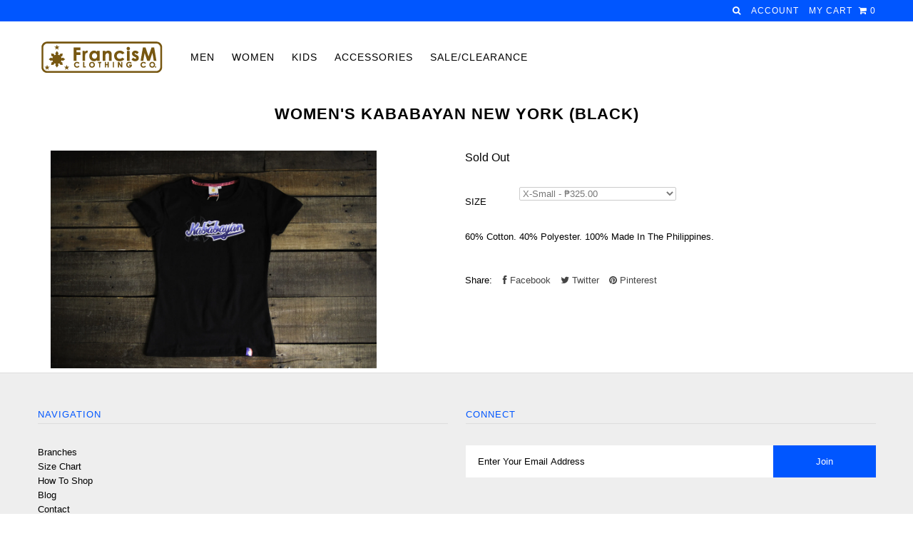

--- FILE ---
content_type: text/html; charset=utf-8
request_url: https://www.francismclothing.com/products/kababayan-new-york-black-women
body_size: 16590
content:
<!DOCTYPE html>
<!--[if lt IE 7 ]><html class="ie ie6" lang="en"> <![endif]-->
<!--[if IE 7 ]><html class="ie ie7" lang="en"> <![endif]-->
<!--[if IE 8 ]><html class="ie ie8" lang="en"> <![endif]-->
<!--[if (gte IE 9)|!(IE)]><!--><html lang="en"> <!--<![endif]-->
<head>


  <meta charset="utf-8" />

    
  
  <link href='//fonts.googleapis.com/css?family=Arvo:400,700' rel='stylesheet' type='text/css'>
    

  
  
  <link href='//fonts.googleapis.com/css?family=Glegoo' rel='stylesheet' type='text/css'>
  

  
  
  <link href='//fonts.googleapis.com/css?family=Lato:300,400,700' rel='stylesheet' type='text/css'>
    

  
  
  <link href='//fonts.googleapis.com/css?family=Lobster' rel='stylesheet' type='text/css'>
     

  
  
  <link href='//fonts.googleapis.com/css?family=Lobster+Two:400,700' rel='stylesheet' type='text/css'>
     

  
  
  <link href='//fonts.googleapis.com/css?family=Montserrat:400,700' rel='stylesheet' type='text/css'>
    

  
  
  <link href='//fonts.googleapis.com/css?family=Noticia+Text:400,700' rel='stylesheet' type='text/css'>
       

  
  
  <link href='//fonts.googleapis.com/css?family=Open+Sans:400,300,700' rel='stylesheet' type='text/css'>
    

  
  
  <link href='//fonts.googleapis.com/css?family=Open+Sans+Condensed:300,700' rel='stylesheet' type='text/css'>
  

  
  
  <link href='//fonts.googleapis.com/css?family=Oswald:400,300,700' rel='stylesheet' type='text/css'>
  

  
  
  <link href='//fonts.googleapis.com/css?family=PT+Sans:400,700' rel='stylesheet' type='text/css'>
      

  
  
  <link href='//fonts.googleapis.com/css?family=PT+Sans+Narrow:400,700' rel='stylesheet' type='text/css'>
   

  
  
  <link href='//fonts.googleapis.com/css?family=Questrial' rel='stylesheet' type='text/css'>
     

  
  
  <link href='//fonts.googleapis.com/css?family=Raleway:400,300,700' rel='stylesheet' type='text/css'>
      

  
  
  <link href='http://fonts.googleapis.com/css?family=Roboto:400,500,300' rel='stylesheet' type='text/css'>
   

  
  
  <link href='http://fonts.googleapis.com/css?family=Josefin+Sans:400,600,700,300' rel='stylesheet' type='text/css'>
   

  
  
  <link href='http://fonts.googleapis.com/css?family=Source+Sans+Pro:400,600,300,700' rel='stylesheet' type='text/css'>
   
  

<meta property="og:type" content="product">
<meta property="og:title" content="Women&#39;s Kababayan New York (Black)">
<meta property="og:url" content="https://www.francismclothing.com/products/kababayan-new-york-black-women">
<meta property="og:description" content="60% Cotton. 40% Polyester. 100% Made In The Philippines.">

<meta property="og:image" content="http://www.francismclothing.com/cdn/shop/products/Kaba_New_York-Blk-Women_grande.jpg?v=1467096513">
<meta property="og:image:secure_url" content="https://www.francismclothing.com/cdn/shop/products/Kaba_New_York-Blk-Women_grande.jpg?v=1467096513">

<meta property="og:price:amount" content="325.00">
<meta property="og:price:currency" content="PHP">

<meta property="og:site_name" content="FrancisM Clothing Company">



<meta name="twitter:card" content="summary">


<meta name="twitter:site" content="@FMCC_">


<meta name="twitter:title" content="Women&#39;s Kababayan New York (Black)">
<meta name="twitter:description" content="60% Cotton. 40% Polyester. 100% Made In The Philippines.">
<meta name="twitter:image" content="https://www.francismclothing.com/cdn/shop/products/Kaba_New_York-Blk-Women_large.jpg?v=1467096513">
<meta name="twitter:image:width" content="480">
<meta name="twitter:image:height" content="480">


  <!-- Basic Page Needs
================================================== -->

  <title>
    Women&#39;s Kababayan New York (Black) &ndash; FrancisM Clothing Company
  </title>
  
  <meta name="description" content="60% Cotton. 40% Polyester. 100% Made In The Philippines." />
  
  <link rel="canonical" href="https://www.francismclothing.com/products/kababayan-new-york-black-women" />


  <!-- CSS
================================================== -->

  <link href="//www.francismclothing.com/cdn/shop/t/7/assets/stylesheet.css?v=148745612740268196681734507189" rel="stylesheet" type="text/css" media="all" />
  <link href="//www.francismclothing.com/cdn/shop/t/7/assets/custom.css?v=111603181540343972631475215758" rel="stylesheet" type="text/css" media="all" />
  <link href="//www.francismclothing.com/cdn/shop/t/7/assets/jquery.fs.selecter.css?v=45974897476158651341475215758" rel="stylesheet" type="text/css" media="all" />
  <link href="//www.francismclothing.com/cdn/shop/t/7/assets/font-awesome.css?v=56740405129602268521475215748" rel="stylesheet" type="text/css" media="all" />
  <link href="//www.francismclothing.com/cdn/shop/t/7/assets/queries.css?v=37663645954303274361477398698" rel="stylesheet" type="text/css" media="all" />
  <link href="//www.francismclothing.com/cdn/shop/t/7/assets/jquery.fancybox.css?v=17282548205603854811761099791" rel="stylesheet" type="text/css" media="all" />

  <!--[if IE 8 ]><link href="//www.francismclothing.com/cdn/shop/t/7/assets/ie8.css?v=83283943113059592831475215758" rel="stylesheet" type="text/css" media="all" /><![endif]-->

  <!--[if IE 7]>
<link href="//www.francismclothing.com/cdn/shop/t/7/assets/font-awesome-ie7.css?v=111952797986497000111475215747" rel="stylesheet" type="text/css" media="all" />
<![endif]-->

  <!-- JS
================================================== -->

  <script src="//ajax.googleapis.com/ajax/libs/jquery/1.10.2/jquery.min.js"></script>
  <script src="//www.francismclothing.com/cdn/shop/t/7/assets/theme.js?v=115616605655515942871475215759" type="text/javascript"></script> 
  <script src="//www.francismclothing.com/cdn/shopifycloud/storefront/assets/themes_support/option_selection-b017cd28.js" type="text/javascript"></script>  
  <script src="//www.francismclothing.com/cdn/shop/t/7/assets/jquery.fs.selecter.min.js?v=120738907725164342901475215751" type="text/javascript"></script>  

  

  
  <script src="//www.francismclothing.com/cdn/shop/t/7/assets/jquery.bxslider.min.js?v=80356390565452539891475215750" type="text/javascript"></script>
  

  <script src="//www.francismclothing.com/cdn/shop/t/7/assets/instafeed.js?v=120740920758463620701475215750" type="text/javascript"></script>


  <!--[if lt IE 9]>
<script src="//html5shim.googlecode.com/svn/trunk/html5.js"></script>
<![endif]-->

  <meta name="viewport" content="width=device-width, initial-scale=1">

  <!-- Favicons
================================================== -->

  <link rel="shortcut icon" href="//www.francismclothing.com/cdn/shop/t/7/assets/favicon.png?v=42291191269340692971475216872">

  

  <script>window.performance && window.performance.mark && window.performance.mark('shopify.content_for_header.start');</script><meta id="shopify-digital-wallet" name="shopify-digital-wallet" content="/948572/digital_wallets/dialog">
<meta name="shopify-checkout-api-token" content="9971744ed00a6d243a40997f8d2b0da1">
<meta id="in-context-paypal-metadata" data-shop-id="948572" data-venmo-supported="false" data-environment="production" data-locale="en_US" data-paypal-v4="true" data-currency="PHP">
<link rel="alternate" type="application/json+oembed" href="https://www.francismclothing.com/products/kababayan-new-york-black-women.oembed">
<script async="async" src="/checkouts/internal/preloads.js?locale=en-PH"></script>
<script id="shopify-features" type="application/json">{"accessToken":"9971744ed00a6d243a40997f8d2b0da1","betas":["rich-media-storefront-analytics"],"domain":"www.francismclothing.com","predictiveSearch":true,"shopId":948572,"locale":"en"}</script>
<script>var Shopify = Shopify || {};
Shopify.shop = "fmcc.myshopify.com";
Shopify.locale = "en";
Shopify.currency = {"active":"PHP","rate":"1.0"};
Shopify.country = "PH";
Shopify.theme = {"name":"Icon","id":159161160,"schema_name":null,"schema_version":null,"theme_store_id":null,"role":"main"};
Shopify.theme.handle = "null";
Shopify.theme.style = {"id":null,"handle":null};
Shopify.cdnHost = "www.francismclothing.com/cdn";
Shopify.routes = Shopify.routes || {};
Shopify.routes.root = "/";</script>
<script type="module">!function(o){(o.Shopify=o.Shopify||{}).modules=!0}(window);</script>
<script>!function(o){function n(){var o=[];function n(){o.push(Array.prototype.slice.apply(arguments))}return n.q=o,n}var t=o.Shopify=o.Shopify||{};t.loadFeatures=n(),t.autoloadFeatures=n()}(window);</script>
<script id="shop-js-analytics" type="application/json">{"pageType":"product"}</script>
<script defer="defer" async type="module" src="//www.francismclothing.com/cdn/shopifycloud/shop-js/modules/v2/client.init-shop-cart-sync_BT-GjEfc.en.esm.js"></script>
<script defer="defer" async type="module" src="//www.francismclothing.com/cdn/shopifycloud/shop-js/modules/v2/chunk.common_D58fp_Oc.esm.js"></script>
<script defer="defer" async type="module" src="//www.francismclothing.com/cdn/shopifycloud/shop-js/modules/v2/chunk.modal_xMitdFEc.esm.js"></script>
<script type="module">
  await import("//www.francismclothing.com/cdn/shopifycloud/shop-js/modules/v2/client.init-shop-cart-sync_BT-GjEfc.en.esm.js");
await import("//www.francismclothing.com/cdn/shopifycloud/shop-js/modules/v2/chunk.common_D58fp_Oc.esm.js");
await import("//www.francismclothing.com/cdn/shopifycloud/shop-js/modules/v2/chunk.modal_xMitdFEc.esm.js");

  window.Shopify.SignInWithShop?.initShopCartSync?.({"fedCMEnabled":true,"windoidEnabled":true});

</script>
<script>(function() {
  var isLoaded = false;
  function asyncLoad() {
    if (isLoaded) return;
    isLoaded = true;
    var urls = ["https:\/\/chimpstatic.com\/mcjs-connected\/js\/users\/2d942f6fcbe81e1de1570828a\/f99419480cb311e3341e6d96e.js?shop=fmcc.myshopify.com"];
    for (var i = 0; i < urls.length; i++) {
      var s = document.createElement('script');
      s.type = 'text/javascript';
      s.async = true;
      s.src = urls[i];
      var x = document.getElementsByTagName('script')[0];
      x.parentNode.insertBefore(s, x);
    }
  };
  if(window.attachEvent) {
    window.attachEvent('onload', asyncLoad);
  } else {
    window.addEventListener('load', asyncLoad, false);
  }
})();</script>
<script id="__st">var __st={"a":948572,"offset":28800,"reqid":"fb759df9-ef39-4039-bd82-e29efd699273-1769521302","pageurl":"www.francismclothing.com\/products\/kababayan-new-york-black-women","u":"d03848061b4a","p":"product","rtyp":"product","rid":6176090756};</script>
<script>window.ShopifyPaypalV4VisibilityTracking = true;</script>
<script id="captcha-bootstrap">!function(){'use strict';const t='contact',e='account',n='new_comment',o=[[t,t],['blogs',n],['comments',n],[t,'customer']],c=[[e,'customer_login'],[e,'guest_login'],[e,'recover_customer_password'],[e,'create_customer']],r=t=>t.map((([t,e])=>`form[action*='/${t}']:not([data-nocaptcha='true']) input[name='form_type'][value='${e}']`)).join(','),a=t=>()=>t?[...document.querySelectorAll(t)].map((t=>t.form)):[];function s(){const t=[...o],e=r(t);return a(e)}const i='password',u='form_key',d=['recaptcha-v3-token','g-recaptcha-response','h-captcha-response',i],f=()=>{try{return window.sessionStorage}catch{return}},m='__shopify_v',_=t=>t.elements[u];function p(t,e,n=!1){try{const o=window.sessionStorage,c=JSON.parse(o.getItem(e)),{data:r}=function(t){const{data:e,action:n}=t;return t[m]||n?{data:e,action:n}:{data:t,action:n}}(c);for(const[e,n]of Object.entries(r))t.elements[e]&&(t.elements[e].value=n);n&&o.removeItem(e)}catch(o){console.error('form repopulation failed',{error:o})}}const l='form_type',E='cptcha';function T(t){t.dataset[E]=!0}const w=window,h=w.document,L='Shopify',v='ce_forms',y='captcha';let A=!1;((t,e)=>{const n=(g='f06e6c50-85a8-45c8-87d0-21a2b65856fe',I='https://cdn.shopify.com/shopifycloud/storefront-forms-hcaptcha/ce_storefront_forms_captcha_hcaptcha.v1.5.2.iife.js',D={infoText:'Protected by hCaptcha',privacyText:'Privacy',termsText:'Terms'},(t,e,n)=>{const o=w[L][v],c=o.bindForm;if(c)return c(t,g,e,D).then(n);var r;o.q.push([[t,g,e,D],n]),r=I,A||(h.body.append(Object.assign(h.createElement('script'),{id:'captcha-provider',async:!0,src:r})),A=!0)});var g,I,D;w[L]=w[L]||{},w[L][v]=w[L][v]||{},w[L][v].q=[],w[L][y]=w[L][y]||{},w[L][y].protect=function(t,e){n(t,void 0,e),T(t)},Object.freeze(w[L][y]),function(t,e,n,w,h,L){const[v,y,A,g]=function(t,e,n){const i=e?o:[],u=t?c:[],d=[...i,...u],f=r(d),m=r(i),_=r(d.filter((([t,e])=>n.includes(e))));return[a(f),a(m),a(_),s()]}(w,h,L),I=t=>{const e=t.target;return e instanceof HTMLFormElement?e:e&&e.form},D=t=>v().includes(t);t.addEventListener('submit',(t=>{const e=I(t);if(!e)return;const n=D(e)&&!e.dataset.hcaptchaBound&&!e.dataset.recaptchaBound,o=_(e),c=g().includes(e)&&(!o||!o.value);(n||c)&&t.preventDefault(),c&&!n&&(function(t){try{if(!f())return;!function(t){const e=f();if(!e)return;const n=_(t);if(!n)return;const o=n.value;o&&e.removeItem(o)}(t);const e=Array.from(Array(32),(()=>Math.random().toString(36)[2])).join('');!function(t,e){_(t)||t.append(Object.assign(document.createElement('input'),{type:'hidden',name:u})),t.elements[u].value=e}(t,e),function(t,e){const n=f();if(!n)return;const o=[...t.querySelectorAll(`input[type='${i}']`)].map((({name:t})=>t)),c=[...d,...o],r={};for(const[a,s]of new FormData(t).entries())c.includes(a)||(r[a]=s);n.setItem(e,JSON.stringify({[m]:1,action:t.action,data:r}))}(t,e)}catch(e){console.error('failed to persist form',e)}}(e),e.submit())}));const S=(t,e)=>{t&&!t.dataset[E]&&(n(t,e.some((e=>e===t))),T(t))};for(const o of['focusin','change'])t.addEventListener(o,(t=>{const e=I(t);D(e)&&S(e,y())}));const B=e.get('form_key'),M=e.get(l),P=B&&M;t.addEventListener('DOMContentLoaded',(()=>{const t=y();if(P)for(const e of t)e.elements[l].value===M&&p(e,B);[...new Set([...A(),...v().filter((t=>'true'===t.dataset.shopifyCaptcha))])].forEach((e=>S(e,t)))}))}(h,new URLSearchParams(w.location.search),n,t,e,['guest_login'])})(!0,!0)}();</script>
<script integrity="sha256-4kQ18oKyAcykRKYeNunJcIwy7WH5gtpwJnB7kiuLZ1E=" data-source-attribution="shopify.loadfeatures" defer="defer" src="//www.francismclothing.com/cdn/shopifycloud/storefront/assets/storefront/load_feature-a0a9edcb.js" crossorigin="anonymous"></script>
<script data-source-attribution="shopify.dynamic_checkout.dynamic.init">var Shopify=Shopify||{};Shopify.PaymentButton=Shopify.PaymentButton||{isStorefrontPortableWallets:!0,init:function(){window.Shopify.PaymentButton.init=function(){};var t=document.createElement("script");t.src="https://www.francismclothing.com/cdn/shopifycloud/portable-wallets/latest/portable-wallets.en.js",t.type="module",document.head.appendChild(t)}};
</script>
<script data-source-attribution="shopify.dynamic_checkout.buyer_consent">
  function portableWalletsHideBuyerConsent(e){var t=document.getElementById("shopify-buyer-consent"),n=document.getElementById("shopify-subscription-policy-button");t&&n&&(t.classList.add("hidden"),t.setAttribute("aria-hidden","true"),n.removeEventListener("click",e))}function portableWalletsShowBuyerConsent(e){var t=document.getElementById("shopify-buyer-consent"),n=document.getElementById("shopify-subscription-policy-button");t&&n&&(t.classList.remove("hidden"),t.removeAttribute("aria-hidden"),n.addEventListener("click",e))}window.Shopify?.PaymentButton&&(window.Shopify.PaymentButton.hideBuyerConsent=portableWalletsHideBuyerConsent,window.Shopify.PaymentButton.showBuyerConsent=portableWalletsShowBuyerConsent);
</script>
<script data-source-attribution="shopify.dynamic_checkout.cart.bootstrap">document.addEventListener("DOMContentLoaded",(function(){function t(){return document.querySelector("shopify-accelerated-checkout-cart, shopify-accelerated-checkout")}if(t())Shopify.PaymentButton.init();else{new MutationObserver((function(e,n){t()&&(Shopify.PaymentButton.init(),n.disconnect())})).observe(document.body,{childList:!0,subtree:!0})}}));
</script>
<link id="shopify-accelerated-checkout-styles" rel="stylesheet" media="screen" href="https://www.francismclothing.com/cdn/shopifycloud/portable-wallets/latest/accelerated-checkout-backwards-compat.css" crossorigin="anonymous">
<style id="shopify-accelerated-checkout-cart">
        #shopify-buyer-consent {
  margin-top: 1em;
  display: inline-block;
  width: 100%;
}

#shopify-buyer-consent.hidden {
  display: none;
}

#shopify-subscription-policy-button {
  background: none;
  border: none;
  padding: 0;
  text-decoration: underline;
  font-size: inherit;
  cursor: pointer;
}

#shopify-subscription-policy-button::before {
  box-shadow: none;
}

      </style>

<script>window.performance && window.performance.mark && window.performance.mark('shopify.content_for_header.end');</script>



  <link rel="next" href="/next"/>
  <link rel="prev" href="/prev"/>



  <script type="text/javascript">

    $(window).load(function() {  
      $('.ci').matchHeight();

    });
  </script>  

    <!-- MediaElement
================================================== -->
  
  <script src="build/jquery.js"></script>
<script src="build/mediaelement-and-player.min.js"></script>
<link rel="stylesheet" href="build/mediaelementplayer.css" />
  
  <script src="build/custom.js">
    
  $(document).ready(function(){$('video,audio').mediaelementplayer();
                              
   });
  </script>
 
<script>
$(function(){
    $('audio,video').mediaelementplayer({
        loop: true,
        shuffle: true,
        playlist: true,
        audioHeight: 30,
        playlistposition: 'bottom',
        features: ['playlistfeature', 'prevtrack', 'playpause', 'nexttrack', 'loop', 'shuffle', 'playlist', 'current', 'progress', 'duration', 'volume'],
    });
});
</script>
  
<link href="https://monorail-edge.shopifysvc.com" rel="dns-prefetch">
<script>(function(){if ("sendBeacon" in navigator && "performance" in window) {try {var session_token_from_headers = performance.getEntriesByType('navigation')[0].serverTiming.find(x => x.name == '_s').description;} catch {var session_token_from_headers = undefined;}var session_cookie_matches = document.cookie.match(/_shopify_s=([^;]*)/);var session_token_from_cookie = session_cookie_matches && session_cookie_matches.length === 2 ? session_cookie_matches[1] : "";var session_token = session_token_from_headers || session_token_from_cookie || "";function handle_abandonment_event(e) {var entries = performance.getEntries().filter(function(entry) {return /monorail-edge.shopifysvc.com/.test(entry.name);});if (!window.abandonment_tracked && entries.length === 0) {window.abandonment_tracked = true;var currentMs = Date.now();var navigation_start = performance.timing.navigationStart;var payload = {shop_id: 948572,url: window.location.href,navigation_start,duration: currentMs - navigation_start,session_token,page_type: "product"};window.navigator.sendBeacon("https://monorail-edge.shopifysvc.com/v1/produce", JSON.stringify({schema_id: "online_store_buyer_site_abandonment/1.1",payload: payload,metadata: {event_created_at_ms: currentMs,event_sent_at_ms: currentMs}}));}}window.addEventListener('pagehide', handle_abandonment_event);}}());</script>
<script id="web-pixels-manager-setup">(function e(e,d,r,n,o){if(void 0===o&&(o={}),!Boolean(null===(a=null===(i=window.Shopify)||void 0===i?void 0:i.analytics)||void 0===a?void 0:a.replayQueue)){var i,a;window.Shopify=window.Shopify||{};var t=window.Shopify;t.analytics=t.analytics||{};var s=t.analytics;s.replayQueue=[],s.publish=function(e,d,r){return s.replayQueue.push([e,d,r]),!0};try{self.performance.mark("wpm:start")}catch(e){}var l=function(){var e={modern:/Edge?\/(1{2}[4-9]|1[2-9]\d|[2-9]\d{2}|\d{4,})\.\d+(\.\d+|)|Firefox\/(1{2}[4-9]|1[2-9]\d|[2-9]\d{2}|\d{4,})\.\d+(\.\d+|)|Chrom(ium|e)\/(9{2}|\d{3,})\.\d+(\.\d+|)|(Maci|X1{2}).+ Version\/(15\.\d+|(1[6-9]|[2-9]\d|\d{3,})\.\d+)([,.]\d+|)( \(\w+\)|)( Mobile\/\w+|) Safari\/|Chrome.+OPR\/(9{2}|\d{3,})\.\d+\.\d+|(CPU[ +]OS|iPhone[ +]OS|CPU[ +]iPhone|CPU IPhone OS|CPU iPad OS)[ +]+(15[._]\d+|(1[6-9]|[2-9]\d|\d{3,})[._]\d+)([._]\d+|)|Android:?[ /-](13[3-9]|1[4-9]\d|[2-9]\d{2}|\d{4,})(\.\d+|)(\.\d+|)|Android.+Firefox\/(13[5-9]|1[4-9]\d|[2-9]\d{2}|\d{4,})\.\d+(\.\d+|)|Android.+Chrom(ium|e)\/(13[3-9]|1[4-9]\d|[2-9]\d{2}|\d{4,})\.\d+(\.\d+|)|SamsungBrowser\/([2-9]\d|\d{3,})\.\d+/,legacy:/Edge?\/(1[6-9]|[2-9]\d|\d{3,})\.\d+(\.\d+|)|Firefox\/(5[4-9]|[6-9]\d|\d{3,})\.\d+(\.\d+|)|Chrom(ium|e)\/(5[1-9]|[6-9]\d|\d{3,})\.\d+(\.\d+|)([\d.]+$|.*Safari\/(?![\d.]+ Edge\/[\d.]+$))|(Maci|X1{2}).+ Version\/(10\.\d+|(1[1-9]|[2-9]\d|\d{3,})\.\d+)([,.]\d+|)( \(\w+\)|)( Mobile\/\w+|) Safari\/|Chrome.+OPR\/(3[89]|[4-9]\d|\d{3,})\.\d+\.\d+|(CPU[ +]OS|iPhone[ +]OS|CPU[ +]iPhone|CPU IPhone OS|CPU iPad OS)[ +]+(10[._]\d+|(1[1-9]|[2-9]\d|\d{3,})[._]\d+)([._]\d+|)|Android:?[ /-](13[3-9]|1[4-9]\d|[2-9]\d{2}|\d{4,})(\.\d+|)(\.\d+|)|Mobile Safari.+OPR\/([89]\d|\d{3,})\.\d+\.\d+|Android.+Firefox\/(13[5-9]|1[4-9]\d|[2-9]\d{2}|\d{4,})\.\d+(\.\d+|)|Android.+Chrom(ium|e)\/(13[3-9]|1[4-9]\d|[2-9]\d{2}|\d{4,})\.\d+(\.\d+|)|Android.+(UC? ?Browser|UCWEB|U3)[ /]?(15\.([5-9]|\d{2,})|(1[6-9]|[2-9]\d|\d{3,})\.\d+)\.\d+|SamsungBrowser\/(5\.\d+|([6-9]|\d{2,})\.\d+)|Android.+MQ{2}Browser\/(14(\.(9|\d{2,})|)|(1[5-9]|[2-9]\d|\d{3,})(\.\d+|))(\.\d+|)|K[Aa][Ii]OS\/(3\.\d+|([4-9]|\d{2,})\.\d+)(\.\d+|)/},d=e.modern,r=e.legacy,n=navigator.userAgent;return n.match(d)?"modern":n.match(r)?"legacy":"unknown"}(),u="modern"===l?"modern":"legacy",c=(null!=n?n:{modern:"",legacy:""})[u],f=function(e){return[e.baseUrl,"/wpm","/b",e.hashVersion,"modern"===e.buildTarget?"m":"l",".js"].join("")}({baseUrl:d,hashVersion:r,buildTarget:u}),m=function(e){var d=e.version,r=e.bundleTarget,n=e.surface,o=e.pageUrl,i=e.monorailEndpoint;return{emit:function(e){var a=e.status,t=e.errorMsg,s=(new Date).getTime(),l=JSON.stringify({metadata:{event_sent_at_ms:s},events:[{schema_id:"web_pixels_manager_load/3.1",payload:{version:d,bundle_target:r,page_url:o,status:a,surface:n,error_msg:t},metadata:{event_created_at_ms:s}}]});if(!i)return console&&console.warn&&console.warn("[Web Pixels Manager] No Monorail endpoint provided, skipping logging."),!1;try{return self.navigator.sendBeacon.bind(self.navigator)(i,l)}catch(e){}var u=new XMLHttpRequest;try{return u.open("POST",i,!0),u.setRequestHeader("Content-Type","text/plain"),u.send(l),!0}catch(e){return console&&console.warn&&console.warn("[Web Pixels Manager] Got an unhandled error while logging to Monorail."),!1}}}}({version:r,bundleTarget:l,surface:e.surface,pageUrl:self.location.href,monorailEndpoint:e.monorailEndpoint});try{o.browserTarget=l,function(e){var d=e.src,r=e.async,n=void 0===r||r,o=e.onload,i=e.onerror,a=e.sri,t=e.scriptDataAttributes,s=void 0===t?{}:t,l=document.createElement("script"),u=document.querySelector("head"),c=document.querySelector("body");if(l.async=n,l.src=d,a&&(l.integrity=a,l.crossOrigin="anonymous"),s)for(var f in s)if(Object.prototype.hasOwnProperty.call(s,f))try{l.dataset[f]=s[f]}catch(e){}if(o&&l.addEventListener("load",o),i&&l.addEventListener("error",i),u)u.appendChild(l);else{if(!c)throw new Error("Did not find a head or body element to append the script");c.appendChild(l)}}({src:f,async:!0,onload:function(){if(!function(){var e,d;return Boolean(null===(d=null===(e=window.Shopify)||void 0===e?void 0:e.analytics)||void 0===d?void 0:d.initialized)}()){var d=window.webPixelsManager.init(e)||void 0;if(d){var r=window.Shopify.analytics;r.replayQueue.forEach((function(e){var r=e[0],n=e[1],o=e[2];d.publishCustomEvent(r,n,o)})),r.replayQueue=[],r.publish=d.publishCustomEvent,r.visitor=d.visitor,r.initialized=!0}}},onerror:function(){return m.emit({status:"failed",errorMsg:"".concat(f," has failed to load")})},sri:function(e){var d=/^sha384-[A-Za-z0-9+/=]+$/;return"string"==typeof e&&d.test(e)}(c)?c:"",scriptDataAttributes:o}),m.emit({status:"loading"})}catch(e){m.emit({status:"failed",errorMsg:(null==e?void 0:e.message)||"Unknown error"})}}})({shopId: 948572,storefrontBaseUrl: "https://www.francismclothing.com",extensionsBaseUrl: "https://extensions.shopifycdn.com/cdn/shopifycloud/web-pixels-manager",monorailEndpoint: "https://monorail-edge.shopifysvc.com/unstable/produce_batch",surface: "storefront-renderer",enabledBetaFlags: ["2dca8a86"],webPixelsConfigList: [{"id":"shopify-app-pixel","configuration":"{}","eventPayloadVersion":"v1","runtimeContext":"STRICT","scriptVersion":"0450","apiClientId":"shopify-pixel","type":"APP","privacyPurposes":["ANALYTICS","MARKETING"]},{"id":"shopify-custom-pixel","eventPayloadVersion":"v1","runtimeContext":"LAX","scriptVersion":"0450","apiClientId":"shopify-pixel","type":"CUSTOM","privacyPurposes":["ANALYTICS","MARKETING"]}],isMerchantRequest: false,initData: {"shop":{"name":"FrancisM Clothing Company","paymentSettings":{"currencyCode":"PHP"},"myshopifyDomain":"fmcc.myshopify.com","countryCode":"PH","storefrontUrl":"https:\/\/www.francismclothing.com"},"customer":null,"cart":null,"checkout":null,"productVariants":[{"price":{"amount":325.0,"currencyCode":"PHP"},"product":{"title":"Women's Kababayan New York (Black)","vendor":"FMCC","id":"6176090756","untranslatedTitle":"Women's Kababayan New York (Black)","url":"\/products\/kababayan-new-york-black-women","type":"T-Shirt"},"id":"21065904964","image":{"src":"\/\/www.francismclothing.com\/cdn\/shop\/products\/Kaba_New_York-Blk-Women.jpg?v=1467096513"},"sku":"","title":"X-Small","untranslatedTitle":"X-Small"},{"price":{"amount":325.0,"currencyCode":"PHP"},"product":{"title":"Women's Kababayan New York (Black)","vendor":"FMCC","id":"6176090756","untranslatedTitle":"Women's Kababayan New York (Black)","url":"\/products\/kababayan-new-york-black-women","type":"T-Shirt"},"id":"21065905028","image":{"src":"\/\/www.francismclothing.com\/cdn\/shop\/products\/Kaba_New_York-Blk-Women.jpg?v=1467096513"},"sku":"","title":"Small","untranslatedTitle":"Small"},{"price":{"amount":325.0,"currencyCode":"PHP"},"product":{"title":"Women's Kababayan New York (Black)","vendor":"FMCC","id":"6176090756","untranslatedTitle":"Women's Kababayan New York (Black)","url":"\/products\/kababayan-new-york-black-women","type":"T-Shirt"},"id":"21065905092","image":{"src":"\/\/www.francismclothing.com\/cdn\/shop\/products\/Kaba_New_York-Blk-Women.jpg?v=1467096513"},"sku":"","title":"Medium","untranslatedTitle":"Medium"},{"price":{"amount":325.0,"currencyCode":"PHP"},"product":{"title":"Women's Kababayan New York (Black)","vendor":"FMCC","id":"6176090756","untranslatedTitle":"Women's Kababayan New York (Black)","url":"\/products\/kababayan-new-york-black-women","type":"T-Shirt"},"id":"21065905156","image":{"src":"\/\/www.francismclothing.com\/cdn\/shop\/products\/Kaba_New_York-Blk-Women.jpg?v=1467096513"},"sku":"","title":"Large","untranslatedTitle":"Large"},{"price":{"amount":325.0,"currencyCode":"PHP"},"product":{"title":"Women's Kababayan New York (Black)","vendor":"FMCC","id":"6176090756","untranslatedTitle":"Women's Kababayan New York (Black)","url":"\/products\/kababayan-new-york-black-women","type":"T-Shirt"},"id":"21065905220","image":{"src":"\/\/www.francismclothing.com\/cdn\/shop\/products\/Kaba_New_York-Blk-Women.jpg?v=1467096513"},"sku":"","title":"X-Large","untranslatedTitle":"X-Large"},{"price":{"amount":325.0,"currencyCode":"PHP"},"product":{"title":"Women's Kababayan New York (Black)","vendor":"FMCC","id":"6176090756","untranslatedTitle":"Women's Kababayan New York (Black)","url":"\/products\/kababayan-new-york-black-women","type":"T-Shirt"},"id":"21065905284","image":{"src":"\/\/www.francismclothing.com\/cdn\/shop\/products\/Kaba_New_York-Blk-Women.jpg?v=1467096513"},"sku":"","title":"2X-Large","untranslatedTitle":"2X-Large"},{"price":{"amount":325.0,"currencyCode":"PHP"},"product":{"title":"Women's Kababayan New York (Black)","vendor":"FMCC","id":"6176090756","untranslatedTitle":"Women's Kababayan New York (Black)","url":"\/products\/kababayan-new-york-black-women","type":"T-Shirt"},"id":"21065905348","image":{"src":"\/\/www.francismclothing.com\/cdn\/shop\/products\/Kaba_New_York-Blk-Women.jpg?v=1467096513"},"sku":"","title":"3X-Large","untranslatedTitle":"3X-Large"}],"purchasingCompany":null},},"https://www.francismclothing.com/cdn","fcfee988w5aeb613cpc8e4bc33m6693e112",{"modern":"","legacy":""},{"shopId":"948572","storefrontBaseUrl":"https:\/\/www.francismclothing.com","extensionBaseUrl":"https:\/\/extensions.shopifycdn.com\/cdn\/shopifycloud\/web-pixels-manager","surface":"storefront-renderer","enabledBetaFlags":"[\"2dca8a86\"]","isMerchantRequest":"false","hashVersion":"fcfee988w5aeb613cpc8e4bc33m6693e112","publish":"custom","events":"[[\"page_viewed\",{}],[\"product_viewed\",{\"productVariant\":{\"price\":{\"amount\":325.0,\"currencyCode\":\"PHP\"},\"product\":{\"title\":\"Women's Kababayan New York (Black)\",\"vendor\":\"FMCC\",\"id\":\"6176090756\",\"untranslatedTitle\":\"Women's Kababayan New York (Black)\",\"url\":\"\/products\/kababayan-new-york-black-women\",\"type\":\"T-Shirt\"},\"id\":\"21065904964\",\"image\":{\"src\":\"\/\/www.francismclothing.com\/cdn\/shop\/products\/Kaba_New_York-Blk-Women.jpg?v=1467096513\"},\"sku\":\"\",\"title\":\"X-Small\",\"untranslatedTitle\":\"X-Small\"}}]]"});</script><script>
  window.ShopifyAnalytics = window.ShopifyAnalytics || {};
  window.ShopifyAnalytics.meta = window.ShopifyAnalytics.meta || {};
  window.ShopifyAnalytics.meta.currency = 'PHP';
  var meta = {"product":{"id":6176090756,"gid":"gid:\/\/shopify\/Product\/6176090756","vendor":"FMCC","type":"T-Shirt","handle":"kababayan-new-york-black-women","variants":[{"id":21065904964,"price":32500,"name":"Women's Kababayan New York (Black) - X-Small","public_title":"X-Small","sku":""},{"id":21065905028,"price":32500,"name":"Women's Kababayan New York (Black) - Small","public_title":"Small","sku":""},{"id":21065905092,"price":32500,"name":"Women's Kababayan New York (Black) - Medium","public_title":"Medium","sku":""},{"id":21065905156,"price":32500,"name":"Women's Kababayan New York (Black) - Large","public_title":"Large","sku":""},{"id":21065905220,"price":32500,"name":"Women's Kababayan New York (Black) - X-Large","public_title":"X-Large","sku":""},{"id":21065905284,"price":32500,"name":"Women's Kababayan New York (Black) - 2X-Large","public_title":"2X-Large","sku":""},{"id":21065905348,"price":32500,"name":"Women's Kababayan New York (Black) - 3X-Large","public_title":"3X-Large","sku":""}],"remote":false},"page":{"pageType":"product","resourceType":"product","resourceId":6176090756,"requestId":"fb759df9-ef39-4039-bd82-e29efd699273-1769521302"}};
  for (var attr in meta) {
    window.ShopifyAnalytics.meta[attr] = meta[attr];
  }
</script>
<script class="analytics">
  (function () {
    var customDocumentWrite = function(content) {
      var jquery = null;

      if (window.jQuery) {
        jquery = window.jQuery;
      } else if (window.Checkout && window.Checkout.$) {
        jquery = window.Checkout.$;
      }

      if (jquery) {
        jquery('body').append(content);
      }
    };

    var hasLoggedConversion = function(token) {
      if (token) {
        return document.cookie.indexOf('loggedConversion=' + token) !== -1;
      }
      return false;
    }

    var setCookieIfConversion = function(token) {
      if (token) {
        var twoMonthsFromNow = new Date(Date.now());
        twoMonthsFromNow.setMonth(twoMonthsFromNow.getMonth() + 2);

        document.cookie = 'loggedConversion=' + token + '; expires=' + twoMonthsFromNow;
      }
    }

    var trekkie = window.ShopifyAnalytics.lib = window.trekkie = window.trekkie || [];
    if (trekkie.integrations) {
      return;
    }
    trekkie.methods = [
      'identify',
      'page',
      'ready',
      'track',
      'trackForm',
      'trackLink'
    ];
    trekkie.factory = function(method) {
      return function() {
        var args = Array.prototype.slice.call(arguments);
        args.unshift(method);
        trekkie.push(args);
        return trekkie;
      };
    };
    for (var i = 0; i < trekkie.methods.length; i++) {
      var key = trekkie.methods[i];
      trekkie[key] = trekkie.factory(key);
    }
    trekkie.load = function(config) {
      trekkie.config = config || {};
      trekkie.config.initialDocumentCookie = document.cookie;
      var first = document.getElementsByTagName('script')[0];
      var script = document.createElement('script');
      script.type = 'text/javascript';
      script.onerror = function(e) {
        var scriptFallback = document.createElement('script');
        scriptFallback.type = 'text/javascript';
        scriptFallback.onerror = function(error) {
                var Monorail = {
      produce: function produce(monorailDomain, schemaId, payload) {
        var currentMs = new Date().getTime();
        var event = {
          schema_id: schemaId,
          payload: payload,
          metadata: {
            event_created_at_ms: currentMs,
            event_sent_at_ms: currentMs
          }
        };
        return Monorail.sendRequest("https://" + monorailDomain + "/v1/produce", JSON.stringify(event));
      },
      sendRequest: function sendRequest(endpointUrl, payload) {
        // Try the sendBeacon API
        if (window && window.navigator && typeof window.navigator.sendBeacon === 'function' && typeof window.Blob === 'function' && !Monorail.isIos12()) {
          var blobData = new window.Blob([payload], {
            type: 'text/plain'
          });

          if (window.navigator.sendBeacon(endpointUrl, blobData)) {
            return true;
          } // sendBeacon was not successful

        } // XHR beacon

        var xhr = new XMLHttpRequest();

        try {
          xhr.open('POST', endpointUrl);
          xhr.setRequestHeader('Content-Type', 'text/plain');
          xhr.send(payload);
        } catch (e) {
          console.log(e);
        }

        return false;
      },
      isIos12: function isIos12() {
        return window.navigator.userAgent.lastIndexOf('iPhone; CPU iPhone OS 12_') !== -1 || window.navigator.userAgent.lastIndexOf('iPad; CPU OS 12_') !== -1;
      }
    };
    Monorail.produce('monorail-edge.shopifysvc.com',
      'trekkie_storefront_load_errors/1.1',
      {shop_id: 948572,
      theme_id: 159161160,
      app_name: "storefront",
      context_url: window.location.href,
      source_url: "//www.francismclothing.com/cdn/s/trekkie.storefront.a804e9514e4efded663580eddd6991fcc12b5451.min.js"});

        };
        scriptFallback.async = true;
        scriptFallback.src = '//www.francismclothing.com/cdn/s/trekkie.storefront.a804e9514e4efded663580eddd6991fcc12b5451.min.js';
        first.parentNode.insertBefore(scriptFallback, first);
      };
      script.async = true;
      script.src = '//www.francismclothing.com/cdn/s/trekkie.storefront.a804e9514e4efded663580eddd6991fcc12b5451.min.js';
      first.parentNode.insertBefore(script, first);
    };
    trekkie.load(
      {"Trekkie":{"appName":"storefront","development":false,"defaultAttributes":{"shopId":948572,"isMerchantRequest":null,"themeId":159161160,"themeCityHash":"14206529698063231826","contentLanguage":"en","currency":"PHP","eventMetadataId":"9e4e65b8-a1ad-4ca3-96c5-ca7934567b9d"},"isServerSideCookieWritingEnabled":true,"monorailRegion":"shop_domain","enabledBetaFlags":["65f19447"]},"Session Attribution":{},"S2S":{"facebookCapiEnabled":false,"source":"trekkie-storefront-renderer","apiClientId":580111}}
    );

    var loaded = false;
    trekkie.ready(function() {
      if (loaded) return;
      loaded = true;

      window.ShopifyAnalytics.lib = window.trekkie;

      var originalDocumentWrite = document.write;
      document.write = customDocumentWrite;
      try { window.ShopifyAnalytics.merchantGoogleAnalytics.call(this); } catch(error) {};
      document.write = originalDocumentWrite;

      window.ShopifyAnalytics.lib.page(null,{"pageType":"product","resourceType":"product","resourceId":6176090756,"requestId":"fb759df9-ef39-4039-bd82-e29efd699273-1769521302","shopifyEmitted":true});

      var match = window.location.pathname.match(/checkouts\/(.+)\/(thank_you|post_purchase)/)
      var token = match? match[1]: undefined;
      if (!hasLoggedConversion(token)) {
        setCookieIfConversion(token);
        window.ShopifyAnalytics.lib.track("Viewed Product",{"currency":"PHP","variantId":21065904964,"productId":6176090756,"productGid":"gid:\/\/shopify\/Product\/6176090756","name":"Women's Kababayan New York (Black) - X-Small","price":"325.00","sku":"","brand":"FMCC","variant":"X-Small","category":"T-Shirt","nonInteraction":true,"remote":false},undefined,undefined,{"shopifyEmitted":true});
      window.ShopifyAnalytics.lib.track("monorail:\/\/trekkie_storefront_viewed_product\/1.1",{"currency":"PHP","variantId":21065904964,"productId":6176090756,"productGid":"gid:\/\/shopify\/Product\/6176090756","name":"Women's Kababayan New York (Black) - X-Small","price":"325.00","sku":"","brand":"FMCC","variant":"X-Small","category":"T-Shirt","nonInteraction":true,"remote":false,"referer":"https:\/\/www.francismclothing.com\/products\/kababayan-new-york-black-women"});
      }
    });


        var eventsListenerScript = document.createElement('script');
        eventsListenerScript.async = true;
        eventsListenerScript.src = "//www.francismclothing.com/cdn/shopifycloud/storefront/assets/shop_events_listener-3da45d37.js";
        document.getElementsByTagName('head')[0].appendChild(eventsListenerScript);

})();</script>
<script
  defer
  src="https://www.francismclothing.com/cdn/shopifycloud/perf-kit/shopify-perf-kit-3.0.4.min.js"
  data-application="storefront-renderer"
  data-shop-id="948572"
  data-render-region="gcp-us-east1"
  data-page-type="product"
  data-theme-instance-id="159161160"
  data-theme-name=""
  data-theme-version=""
  data-monorail-region="shop_domain"
  data-resource-timing-sampling-rate="10"
  data-shs="true"
  data-shs-beacon="true"
  data-shs-export-with-fetch="true"
  data-shs-logs-sample-rate="1"
  data-shs-beacon-endpoint="https://www.francismclothing.com/api/collect"
></script>
</head>


<body class="gridlock shifter product">
  <div class="shifter-page">  


    <div class="page-wrap">
      <header class="scrollheader">
        
        <div class="bannertop gridlock-fluid">
          <div class="row">
            

            <ul id="cart" class="desktop-3 tablet-3 mobile-hide right">                  
              <li class="seeks"><a id="inline" href="#search_popup" class="open_popup"><i class="icon-search"></i></a>
                </li>
              
              <li class="cust">
                
                <a href="/account/login">Account</a>
                
              </li>
              
              <li><a href="/cart"><span class="cart-words">My Cart</span>&nbsp;<i class="icon-shopping-cart"></i> <span class="item_count">0</span></a>       
            </ul>

            <!-- Shown on Mobile Only -->
<ul id="cart" class="mobile-3 mobile-only">                  
  <li class="seeks"><a id="inline" href="#search_popup" class="open_popup"><i class="icon-search"></i></a>
    </li>
  
  <li class="cust">
    
    <a href="/account/login">Account</a>
    
  </li>
  
  <li><a href="/cart"><span class="cart-words">My Cart</span>&nbsp;<i class="icon-shopping-cart"></i> <span class="item_count">0</span></a></li>       
  <li class="wider"><span class="shifter-handle">Menu</span></li>
</ul>  

          </div>
        </div> 
         
        <div id="navigation" class="gridlock-fluid">
          <div class="row">
            <div class="nav-container desktop-12 tablet-6 mobile-3">
              <div id="logo" class="mobile-3">       
                
                <a href="/"><img src="//www.francismclothing.com/cdn/shop/t/7/assets/logo.png?v=162438368224993444151475216872" alt="FrancisM Clothing Company" style="border: 0;"/></a>
                     
              </div> 

              <nav>
                <ul id="main-nav" role="navigation"> 
                  
                  
 


<li><a href="/collections/mens" title="">Men</a></li>

                  
                  
 


<li><a href="/collections/women" title="">Women</a></li>

                  
                  
 


<li><a href="/collections/kids" title="">Kids</a></li>

                  
                  
 


<li><a href="/collections/accessories" title="">Accessories</a></li>

                  
                  
 


<li><a href="/collections/sale" title="">Sale/Clearance</a></li>

                  
                </ul>        
              </nav>
            </div>

          </div>  
        </div>
      </header>
      <div id="phantom"></div>
      
      
      <div id="content" class="row">	
        	
        <div itemscope itemtype="http://schema.org/Product" id="product-6176090756" class="product-page">

  <meta itemprop="url" content="https://www.francismclothing.com/products/kababayan-new-york-black-women">
  <meta itemprop="image" content="//www.francismclothing.com/cdn/shop/products/Kaba_New_York-Blk-Women_grande.jpg?v=1467096513">

  <div class="section-title">
    <h1 class="desktop-12 mobile-3" itemprop="name">Women's Kababayan New York (Black)</h1>
  </div>  

  
  <div class="clear"></div>

  <div class="mobile-hide">
  
  </div>


  <div id="bside" class="desktop-12 tablet-6 mobile-3">
    <div id="product-photos" class="desktop-6 mobile-3">

      

      <div id="bigimage-6176090756" class="desktop-10">
        <img id="6176090756" data-image-id="" src="//www.francismclothing.com/cdn/shop/products/Kaba_New_York-Blk-Women.jpg?v=1467096513" alt='' title="Women's Kababayan New York (Black)"/>
      </div>

      



    </div>

    <script>

      if($(window).width() > 740){
        $('#bigimage-6176090756').zoom();	
          };

          $('.clicker-6176090756').click(function() {
          var newImage = $(this).attr('href');
        $( '#bigimage-6176090756 img' ).attr({ src: newImage }); 
          return false;
          });


        $('.thumbnail-slider').bxSlider({
          mode: 'vertical',
          minSlides: 4,
          slideMargin: 10,
          infiniteLoop: false,
          pager: false,
          prevText: "",
          nextText: "",
          hideControlOnEnd: true
        });

    </script>


    <div id="product-right" class="desktop-6 mobile-3">

      
      <div id="product-description">
        
        <div itemprop="offers" itemscope itemtype="http://schema.org/Offer">
        <p id="product-price">
          
          <span class="product-price" itemprop="price">Sold Out</span>
          
        </p> 

        <meta itemprop="priceCurrency" content="PHP">
        <link itemprop="availability" href="http://schema.org/OutOfStock">
          
          
        <form action="/cart/add" method="post" data-money-format="&#8369;{{amount}}" id="product-form-6176090756">
  
  <div class="select">
    <label>Size</label>
    <select id="product-select-6176090756" name='id'>
      
      <option  selected="selected"  data-sku="" value="21065904964">X-Small - &#8369;325.00</option>
      
      <option  data-sku="" value="21065905028">Small - &#8369;325.00</option>
      
      <option  data-sku="" value="21065905092">Medium - &#8369;325.00</option>
      
      <option  data-sku="" value="21065905156">Large - &#8369;325.00</option>
      
      <option  data-sku="" value="21065905220">X-Large - &#8369;325.00</option>
      
      <option  data-sku="" value="21065905284">2X-Large - &#8369;325.00</option>
      
      <option  data-sku="" value="21065905348">3X-Large - &#8369;325.00</option>
      
    </select>
  </div>
  

  

</form>      

<script>

  // Shopify Product form requirement
  selectCallback = function(variant, selector) {
    var $product = $('#product-' + selector.product.id);    
    if (variant && variant.available == true) {
      if(variant.compare_at_price > variant.price){
        $('.was', $product).html(Shopify.formatMoney(variant.compare_at_price, $('form', $product).data('money-format')))        
      } else {
        $('.was', $product).text('')
      } 
      $('.product-price', $product).html(Shopify.formatMoney(variant.price, $('form', $product).data('money-format'))) 
      $('.add', $product).removeClass('disabled').removeAttr('disabled').val('Add to Cart');
    } else {
      var message = variant ? "Sold Out" : "Sold Out";
      $('.was', $product).text('')
      $('.product-price', $product).text(message);
      $('.add', $product).addClass('disabled').attr('disabled', 'disabled').val(message); 
    } 

    if (variant && variant.featured_image) {
      var original_image = $("#bigimage-6176090756 img"), new_image = variant.featured_image;
        Shopify.Image.switchImage(new_image, original_image[0], function (new_image_src, original_image, element) {

        $(element).attr('src', new_image_src);   
        $('.thumbnail[data-image-id="' + variant.featured_image.id + '"]').trigger('click');
      });
    }   
  }; 
</script>


<script type="text/javascript">

  $(function() {
    $product = $('#product-' + 6176090756);
     new Shopify.OptionSelectors("product-select-6176090756", { product: {"id":6176090756,"title":"Women's Kababayan New York (Black)","handle":"kababayan-new-york-black-women","description":"60% Cotton. 40% Polyester. 100% Made In The Philippines.","published_at":"2016-06-28T14:44:00+08:00","created_at":"2016-06-28T14:46:48+08:00","vendor":"FMCC","type":"T-Shirt","tags":["women"],"price":32500,"price_min":32500,"price_max":32500,"available":false,"price_varies":false,"compare_at_price":65000,"compare_at_price_min":65000,"compare_at_price_max":65000,"compare_at_price_varies":false,"variants":[{"id":21065904964,"title":"X-Small","option1":"X-Small","option2":null,"option3":null,"sku":"","requires_shipping":true,"taxable":true,"featured_image":{"id":13441298180,"product_id":6176090756,"position":1,"created_at":"2016-06-28T14:48:33+08:00","updated_at":"2016-06-28T14:48:33+08:00","alt":null,"width":2048,"height":1365,"src":"\/\/www.francismclothing.com\/cdn\/shop\/products\/Kaba_New_York-Blk-Women.jpg?v=1467096513","variant_ids":[21065904964,21065905028,21065905092,21065905156,21065905220,21065905284,21065905348]},"available":false,"name":"Women's Kababayan New York (Black) - X-Small","public_title":"X-Small","options":["X-Small"],"price":32500,"weight":500,"compare_at_price":65000,"inventory_quantity":0,"inventory_management":"shopify","inventory_policy":"deny","barcode":"","featured_media":{"alt":null,"id":62902403130,"position":1,"preview_image":{"aspect_ratio":1.5,"height":1365,"width":2048,"src":"\/\/www.francismclothing.com\/cdn\/shop\/products\/Kaba_New_York-Blk-Women.jpg?v=1467096513"}},"requires_selling_plan":false,"selling_plan_allocations":[]},{"id":21065905028,"title":"Small","option1":"Small","option2":null,"option3":null,"sku":"","requires_shipping":true,"taxable":true,"featured_image":{"id":13441298180,"product_id":6176090756,"position":1,"created_at":"2016-06-28T14:48:33+08:00","updated_at":"2016-06-28T14:48:33+08:00","alt":null,"width":2048,"height":1365,"src":"\/\/www.francismclothing.com\/cdn\/shop\/products\/Kaba_New_York-Blk-Women.jpg?v=1467096513","variant_ids":[21065904964,21065905028,21065905092,21065905156,21065905220,21065905284,21065905348]},"available":false,"name":"Women's Kababayan New York (Black) - Small","public_title":"Small","options":["Small"],"price":32500,"weight":500,"compare_at_price":65000,"inventory_quantity":0,"inventory_management":"shopify","inventory_policy":"deny","barcode":"","featured_media":{"alt":null,"id":62902403130,"position":1,"preview_image":{"aspect_ratio":1.5,"height":1365,"width":2048,"src":"\/\/www.francismclothing.com\/cdn\/shop\/products\/Kaba_New_York-Blk-Women.jpg?v=1467096513"}},"requires_selling_plan":false,"selling_plan_allocations":[]},{"id":21065905092,"title":"Medium","option1":"Medium","option2":null,"option3":null,"sku":"","requires_shipping":true,"taxable":true,"featured_image":{"id":13441298180,"product_id":6176090756,"position":1,"created_at":"2016-06-28T14:48:33+08:00","updated_at":"2016-06-28T14:48:33+08:00","alt":null,"width":2048,"height":1365,"src":"\/\/www.francismclothing.com\/cdn\/shop\/products\/Kaba_New_York-Blk-Women.jpg?v=1467096513","variant_ids":[21065904964,21065905028,21065905092,21065905156,21065905220,21065905284,21065905348]},"available":false,"name":"Women's Kababayan New York (Black) - Medium","public_title":"Medium","options":["Medium"],"price":32500,"weight":500,"compare_at_price":65000,"inventory_quantity":0,"inventory_management":"shopify","inventory_policy":"deny","barcode":"","featured_media":{"alt":null,"id":62902403130,"position":1,"preview_image":{"aspect_ratio":1.5,"height":1365,"width":2048,"src":"\/\/www.francismclothing.com\/cdn\/shop\/products\/Kaba_New_York-Blk-Women.jpg?v=1467096513"}},"requires_selling_plan":false,"selling_plan_allocations":[]},{"id":21065905156,"title":"Large","option1":"Large","option2":null,"option3":null,"sku":"","requires_shipping":true,"taxable":true,"featured_image":{"id":13441298180,"product_id":6176090756,"position":1,"created_at":"2016-06-28T14:48:33+08:00","updated_at":"2016-06-28T14:48:33+08:00","alt":null,"width":2048,"height":1365,"src":"\/\/www.francismclothing.com\/cdn\/shop\/products\/Kaba_New_York-Blk-Women.jpg?v=1467096513","variant_ids":[21065904964,21065905028,21065905092,21065905156,21065905220,21065905284,21065905348]},"available":false,"name":"Women's Kababayan New York (Black) - Large","public_title":"Large","options":["Large"],"price":32500,"weight":500,"compare_at_price":65000,"inventory_quantity":0,"inventory_management":"shopify","inventory_policy":"deny","barcode":"","featured_media":{"alt":null,"id":62902403130,"position":1,"preview_image":{"aspect_ratio":1.5,"height":1365,"width":2048,"src":"\/\/www.francismclothing.com\/cdn\/shop\/products\/Kaba_New_York-Blk-Women.jpg?v=1467096513"}},"requires_selling_plan":false,"selling_plan_allocations":[]},{"id":21065905220,"title":"X-Large","option1":"X-Large","option2":null,"option3":null,"sku":"","requires_shipping":true,"taxable":true,"featured_image":{"id":13441298180,"product_id":6176090756,"position":1,"created_at":"2016-06-28T14:48:33+08:00","updated_at":"2016-06-28T14:48:33+08:00","alt":null,"width":2048,"height":1365,"src":"\/\/www.francismclothing.com\/cdn\/shop\/products\/Kaba_New_York-Blk-Women.jpg?v=1467096513","variant_ids":[21065904964,21065905028,21065905092,21065905156,21065905220,21065905284,21065905348]},"available":false,"name":"Women's Kababayan New York (Black) - X-Large","public_title":"X-Large","options":["X-Large"],"price":32500,"weight":500,"compare_at_price":65000,"inventory_quantity":0,"inventory_management":"shopify","inventory_policy":"deny","barcode":"","featured_media":{"alt":null,"id":62902403130,"position":1,"preview_image":{"aspect_ratio":1.5,"height":1365,"width":2048,"src":"\/\/www.francismclothing.com\/cdn\/shop\/products\/Kaba_New_York-Blk-Women.jpg?v=1467096513"}},"requires_selling_plan":false,"selling_plan_allocations":[]},{"id":21065905284,"title":"2X-Large","option1":"2X-Large","option2":null,"option3":null,"sku":"","requires_shipping":true,"taxable":true,"featured_image":{"id":13441298180,"product_id":6176090756,"position":1,"created_at":"2016-06-28T14:48:33+08:00","updated_at":"2016-06-28T14:48:33+08:00","alt":null,"width":2048,"height":1365,"src":"\/\/www.francismclothing.com\/cdn\/shop\/products\/Kaba_New_York-Blk-Women.jpg?v=1467096513","variant_ids":[21065904964,21065905028,21065905092,21065905156,21065905220,21065905284,21065905348]},"available":false,"name":"Women's Kababayan New York (Black) - 2X-Large","public_title":"2X-Large","options":["2X-Large"],"price":32500,"weight":500,"compare_at_price":65000,"inventory_quantity":0,"inventory_management":"shopify","inventory_policy":"deny","barcode":"","featured_media":{"alt":null,"id":62902403130,"position":1,"preview_image":{"aspect_ratio":1.5,"height":1365,"width":2048,"src":"\/\/www.francismclothing.com\/cdn\/shop\/products\/Kaba_New_York-Blk-Women.jpg?v=1467096513"}},"requires_selling_plan":false,"selling_plan_allocations":[]},{"id":21065905348,"title":"3X-Large","option1":"3X-Large","option2":null,"option3":null,"sku":"","requires_shipping":true,"taxable":true,"featured_image":{"id":13441298180,"product_id":6176090756,"position":1,"created_at":"2016-06-28T14:48:33+08:00","updated_at":"2016-06-28T14:48:33+08:00","alt":null,"width":2048,"height":1365,"src":"\/\/www.francismclothing.com\/cdn\/shop\/products\/Kaba_New_York-Blk-Women.jpg?v=1467096513","variant_ids":[21065904964,21065905028,21065905092,21065905156,21065905220,21065905284,21065905348]},"available":false,"name":"Women's Kababayan New York (Black) - 3X-Large","public_title":"3X-Large","options":["3X-Large"],"price":32500,"weight":500,"compare_at_price":65000,"inventory_quantity":0,"inventory_management":"shopify","inventory_policy":"deny","barcode":"","featured_media":{"alt":null,"id":62902403130,"position":1,"preview_image":{"aspect_ratio":1.5,"height":1365,"width":2048,"src":"\/\/www.francismclothing.com\/cdn\/shop\/products\/Kaba_New_York-Blk-Women.jpg?v=1467096513"}},"requires_selling_plan":false,"selling_plan_allocations":[]}],"images":["\/\/www.francismclothing.com\/cdn\/shop\/products\/Kaba_New_York-Blk-Women.jpg?v=1467096513"],"featured_image":"\/\/www.francismclothing.com\/cdn\/shop\/products\/Kaba_New_York-Blk-Women.jpg?v=1467096513","options":["Size"],"media":[{"alt":null,"id":62902403130,"position":1,"preview_image":{"aspect_ratio":1.5,"height":1365,"width":2048,"src":"\/\/www.francismclothing.com\/cdn\/shop\/products\/Kaba_New_York-Blk-Women.jpg?v=1467096513"},"aspect_ratio":1.5,"height":1365,"media_type":"image","src":"\/\/www.francismclothing.com\/cdn\/shop\/products\/Kaba_New_York-Blk-Women.jpg?v=1467096513","width":2048}],"requires_selling_plan":false,"selling_plan_groups":[],"content":"60% Cotton. 40% Polyester. 100% Made In The Philippines."}, onVariantSelected:
     selectCallback, enableHistoryState: true });
    $(".single-option-selector").selecter();
  });    


</script>


  
		</div>
        
        <div class="rte">
          60% Cotton. 40% Polyester. 100% Made In The Philippines.
        </div>     

        <div class="clear"></div>

        <div class="desc">
          <div class="share-icons">
  <label>Share:</label>
  <a title="Share on Facebook" href="//www.facebook.com/sharer.php?u=https://www.francismclothing.com/products/kababayan-new-york-black-women" class="facebook" target="_blank"><i class="icon-facebook"></i> Facebook</a>
  <a title="Share on Twitter"  href="//twitter.com/home?status=https://www.francismclothing.com/products/kababayan-new-york-black-women via @http://www.twitter.com/FMCC_" title="Share on Twitter" target="_blank" class="twitter"><i class="icon-twitter"></i> Twitter</a>
  
  
  
  
  
  <a title="Share on Pinterest" target="blank" href="//pinterest.com/pin/create/button/?url=https://www.francismclothing.com/products/kababayan-new-york-black-women&amp;media=http://www.francismclothing.com/cdn/shop/products/Kaba_New_York-Blk-Women_1024x1024.jpg?v=1467096513" title="Pin This Product" class="pinterest"><i class="icon-pinterest"></i> Pinterest</a>
  
</div>
        </div>        

      </div>    
    </div>


    <div class="clear"></div>


    

    <div class="clear"></div>

    


  </div>
</div>

  
      </div>
      

    </div>

    <footer>
      <div id="footer-wrapper">	
        <div id="footer" class="row">

          
          
          
           
                  
          
          <div class="desktop-6 tablet-half mobile-half">
            <h4>Navigation</h4>
            <ul>
              
              <li><a href="/pages/branches" title="">Branches</a></li>
              
              <li><a href="/pages/size-chart" title="">Size Chart</a></li>
              
              <li><a href="/pages/hts" title="">How To Shop</a></li>
              
              <li><a href="/blogs/news" title="">Blog</a></li>
              
              <li><a href="/pages/contact-us" title="">Contact</a></li>
              
            </ul>
          </div>

          

          

          <div class="desktop-6 tablet-half mobile-3">
            <h4>Connect</h4>
            <div id="footer_signup">
              <p></p>
              <form action="" method="post" id="footer-subscribe-form" name="mc-embedded-subscribe-form" class="validate" target="_blank">
                <input value="" name="EMAIL" class="email" id="footer-EMAIL" placeholder="Enter Your Email Address" required="" type="email">
                <input value="Join" name="subscribe" id="footer-subscribe" class="button" type="submit">
              </form>
            </div> 
          </div>      
          
          <div class="clear"></div>

          <ul id="footer-icons" class="desktop-12 tablet-6 mobile-3">
            <li><a href="http://www.facebook.com/francismclothing" target="_blank"><i class="icon-facebook icon-2x"></i></a></li>
            <li><a href="http://www.twitter.com/FMCC_" target="_blank"><i class="icon-twitter icon-2x"></i></a></li>
            
            
            
            
            <li><a href="//instagram.com/francismclothingco" target="_blank"><i class="icon-instagram icon-2x"></i></a></li>
            
          </ul>      

          <div class="clear"></div>

          <div class="credit desktop-12 tablet-6 mobile-3">
            <p>
              Copyright &copy; 2026 <a href="/" title="">FrancisM Clothing Company</a>
             
            </p>
            
            <!-- BEGIN: Google Trusted Stores -->
<script type="text/javascript">
  var gts = gts || [];

  gts.push(["id", "694054"]);
  gts.push(["badge_position", "BOTTOM_RIGHT"]);
  gts.push(["locale", "PAGE_LANGUAGE"]);
  gts.push(["google_base_offer_id", "ITEM_GOOGLE_SHOPPING_ID"]);
  gts.push(["google_base_subaccount_id", "ITEM_GOOGLE_SHOPPING_ACCOUNT_ID"]);

  (function() {
    var gts = document.createElement("script");
    gts.type = "text/javascript";
    gts.async = true;
    gts.src = "https://www.googlecommerce.com/trustedstores/api/js";
    var s = document.getElementsByTagName("script")[0];
    s.parentNode.insertBefore(gts, s);
  })();
</script>
<!-- END: Google Trusted Stores -->
            
          </div>
        </div> 
      </div>
    </footer>


    

<div style="display:none">
  <div id="subscribe_popup" class="row">
    

    <div class="right fifty">
      <h3>Signup for Awesome</h3>
      <p>Enter your email address for stock alerts, discounts, promotions and more!</p>    
      <!-- BEGIN #subs-container -->
      <div id="subs-container" class="clearfix">
        <div id="mc_embed_signup">
          <form action="" method="post" id="mc-embedded-subscribe-form" name="mc-embedded-subscribe-form" class="validate" target="_blank">
            <input value="" name="EMAIL" class="email" id="mce-EMAIL" placeholder="Enter Your Email Address" required="" type="email">
            <input value="Join" name="subscribe" id="mc-embedded-subscribe" class="button" type="submit">
          </form>
        </div>  
      </div>
      <div class="clear"></div>
      <ul id="footer-icons">
        <li><a href="http://www.facebook.com/francismclothing" target="_blank"><i class="icon-facebook icon-2x"></i></a></li>
        <li><a href="http://www.twitter.com/http://www.twitter.com/FMCC_" target="_blank"><i class="icon-twitter icon-2x"></i></a></li>
        
        
        
        
        <li><a href="http://instagram.com/francismclothingco" target="_blank"><i class="icon-instagram icon-2x"></i></a></li>
      </ul> 
    </div>
  </div>
</div>


    <div style='display:none'>
      <div id='search_popup' style='padding:30px;'>
        <p class="box-title">SEARCH THIS STORE<p>
        <!-- BEGIN #subs-container -->
        <div id="subs-container" class="clearfix">
          <div id="search">
            <form action="/search" method="get">
              <input type="text" name="q" id="q" placeholder="Enter your search terms" />
            </form>
          </div>  
        </div>
      </div>
    </div>    
  </div>  

  <nav class="shifter-navigation">
    
    <li><a href="/collections/mens" title="">Men</a>
      
      
    </li>
    
    <li><a href="/collections/women" title="">Women</a>
      
      
    </li>
    
    <li><a href="/collections/kids" title="">Kids</a>
      
      
    </li>
    
    <li><a href="/collections/accessories" title="">Accessories</a>
      
      
    </li>
    
    <li><a href="/collections/sale" title="">Sale/Clearance</a>
      
      
    </li>
    
  </nav>


  <a href="#" class="scrollup"><i class="icon-angle-up icon-2x"></i> TOP</a>


  <!-- Begin Recently Viewed Products -->
  <script type="text/javascript" charset="utf-8">
    //<![CDATA[

    // Including api.jquery.js conditionnally.
    if (typeof Shopify.resizeImage === 'undefined') {
      document.write("\u003cscript src=\"\/\/www.francismclothing.com\/cdn\/shopifycloud\/storefront\/assets\/themes_support\/api.jquery-7ab1a3a4.js\" type=\"text\/javascript\"\u003e\u003c\/script\u003e");
    }

    //]]>
  </script>

  <script src="//ajax.aspnetcdn.com/ajax/jquery.templates/beta1/jquery.tmpl.min.js" type="text/javascript"></script>
  <script src="//www.francismclothing.com/cdn/shop/t/7/assets/jquery.products.min.js?v=69449650225931047071475215751" type="text/javascript"></script>

  

  <script type="text/javascript" charset="utf-8">
    //<![CDATA[

    Shopify.Products.recordRecentlyViewed();

    //]]>



  </script>
    


  <div id="fb-root"></div>
  <script>(function(d, s, id) {
  var js, fjs = d.getElementsByTagName(s)[0];
  if (d.getElementById(id)) return;
  js = d.createElement(s); js.id = id;
  js.src = "//connect.facebook.net/en_US/all.js#xfbml=1&appId=127142210767229";
  fjs.parentNode.insertBefore(js, fjs);
}(document, 'script', 'facebook-jssdk'));</script>


  


  <script>
  var $addToCartForm = $('form[action="/cart/add"]');
  if (window.MutationObserver && $addToCartForm.length) {
    if (typeof observer === 'object' && typeof observer.disconnect === 'function') {
      observer.disconnect();
    }
    var config = { childList: true, subtree: true };
    var observer = new MutationObserver(function() { 
      
        
          jQuery('.single-option-selector option:eq(0)').prop('disabled', true);
        
      
        
          jQuery('.single-option-selector option:eq(1)').prop('disabled', true);
        
      
        
          jQuery('.single-option-selector option:eq(2)').prop('disabled', true);
        
      
        
          jQuery('.single-option-selector option:eq(3)').prop('disabled', true);
        
      
        
          jQuery('.single-option-selector option:eq(4)').prop('disabled', true);
        
      
        
          jQuery('.single-option-selector option:eq(5)').prop('disabled', true);
        
      
        
          jQuery('.single-option-selector option:eq(6)').prop('disabled', true);
        
      
      jQuery('.single-option-selector').trigger('change');
      observer.disconnect();
    });  
    observer.observe($addToCartForm[0], config);
  }
  </script>

  


  <script>
  var $addToCartForm = $('form[action="/cart/add"]');
  if (window.MutationObserver && $addToCartForm.length) {
    if (typeof observer === 'object' && typeof observer.disconnect === 'function') {
      observer.disconnect();
    }
    var config = { childList: true, subtree: true };
    var observer = new MutationObserver(function() { 
      
        
          jQuery('.single-option-selector option').filter(function() { return jQuery(this).text() === "X-Small"; }).remove();
        
      
        
          jQuery('.single-option-selector option').filter(function() { return jQuery(this).text() === "Small"; }).remove();
        
      
        
          jQuery('.single-option-selector option').filter(function() { return jQuery(this).text() === "Medium"; }).remove();
        
      
        
          jQuery('.single-option-selector option').filter(function() { return jQuery(this).text() === "Large"; }).remove();
        
      
        
          jQuery('.single-option-selector option').filter(function() { return jQuery(this).text() === "X-Large"; }).remove();
        
      
        
          jQuery('.single-option-selector option').filter(function() { return jQuery(this).text() === "2X-Large"; }).remove();
        
      
        
          jQuery('.single-option-selector option').filter(function() { return jQuery(this).text() === "3X-Large"; }).remove();
        
      
      jQuery('.single-option-selector').trigger('change');
      observer.disconnect();
    });  
    observer.observe($addToCartForm[0], config);
  }
  </script>

  
  <script>

/**
 * Module to ajaxify all add to cart forms on the page.
 *
 * Copyright (c) 2014 Caroline Schnapp (11heavens.com)
 * Dual licensed under the MIT and GPL licenses:
 * http://www.opensource.org/licenses/mit-license.php
 * http://www.gnu.org/licenses/gpl.html
 *
 */
Shopify.AjaxifyCart = (function($) {
  var _config = {
    addedToCartBtnLabel: 'Thank You!',
    addingToCartBtnLabel: 'Adding...',
    soldOutBtnLabel: 'Sold Out',
    howLongTillBtnReturnsToNormal: 1000, // in milliseconds.
    cartCountSelector: '.item_count',
    feedbackPosition: 'nextButton', // 'aboveForm' for top of add to cart form, 'belowForm' for below the add to cart form, and 'nextButton' for next to add to cart button.
    shopifyAjaxAddURL: '/cart/add.js',
    shopifyAjaxCartURL: '/cart.js'
  };
  var _showFeedback = function(success, html, addToCartForm) {
    $('.ajaxified-cart-feedback').remove();
    var feedback = '<p class="ajaxified-cart-feedback ' + success + '">' + html + '</p>';
    switch (_config.feedbackPosition) {
      case 'aboveForm':
        addToCartForm.before(feedback);
        break;
      case 'belowForm':
        addToCartForm.after(feedback);
        break;
      case 'nextButton':
      default:
        addToCartForm.find('input[type="submit"]').after(feedback);
        break;   
    }
    $('.ajaxified-cart-feedback').slideDown();
  };
  var _init = function() {   
    $(document).ready(function() { 
      $('form[action="/cart/add"]').submit(function(e) {
        e.preventDefault();
        var addToCartForm = $(this);  
        // Disable add to cart button.
        var addToCartBtn = addToCartForm.find('input[type="submit"]');
        addToCartBtn.attr('data-label', addToCartBtn.val());
        addToCartBtn.val(_config.addingToCartBtnLabel).addClass('disabled').attr('disabled', 'disabled');
        // Add to cart.
        $.ajax({
          url: _config.shopifyAjaxAddURL,
          dataType: 'json',
          type: 'post',
          data: addToCartForm.serialize(),
          success: function(itemData) {
            // Re-enable add to cart button.
            addToCartBtn.addClass('inverted').val(_config.addedToCartBtnLabel);
            _showFeedback('success','<i class="fa fa-check"></i> Added to Cart <a href="/cart">View Cart</a>',addToCartForm);
            window.setTimeout(function(){
              addToCartBtn.removeAttr('disabled').removeClass('disabled').removeClass('inverted').val(addToCartBtn.attr('data-label'));
            }, _config.howLongTillBtnReturnsToNormal);
            // Update cart count and show cart link.
            $.getJSON(_config.shopifyAjaxCartURL, function(cart) {
              if (_config.cartCountSelector && $(_config.cartCountSelector).size()) {
                var value = $(_config.cartCountSelector).html() || '0';
                $(_config.cartCountSelector).html(value.replace(/[0-9]+/,cart.item_count));
              }
              if (_config.cartTotalSelector && $(_config.cartTotalSelector).size()) {
                if (typeof Currency !== 'undefined' && typeof Currency.money_format !== 'undefined') {
                  var newCurrency = '';
                  if ($('[name="currencies"]').size()) {
                    newCurrency = $('[name="currencies"]').val();
                  }
                  else if ($('#currencies span.selected').size()) {
                    newCurrency = $('#currencies span.selected').attr('data-currency');
                  }
                  if (newCurrency) {
                    $(_config.cartTotalSelector).html('<span class=money>' + Shopify.formatMoney(Currency.convert(cart.total_price, "PHP", newCurrency), Currency.money_format[newCurrency]) + '</span>');
                  } 
                  else {
                    $(_config.cartTotalSelector).html(Shopify.formatMoney(cart.total_price, "&#8369;{{amount}}"));
                  }
                }
                else {
                  $(_config.cartTotalSelector).html(Shopify.formatMoney(cart.total_price, "&#8369;{{amount}}"));
                }
              };
            });        
          }, 
          error: function(XMLHttpRequest) {
            var response = eval('(' + XMLHttpRequest.responseText + ')');
            response = response.description;
            if (response.slice(0,4) === 'All ') {
              _showFeedback('error', response.replace('All 1 ', 'All '), addToCartForm);
              addToCartBtn.removeAttr('disabled').val(_config.soldOutBtnLabel).attr('disabled','disabled');
            }
            else {
              _showFeedback('error', '<i class="fa fa-warning"></i> ' + response, addToCartForm);
              addToCartBtn.removeAttr('disabled').removeClass('disabled').removeClass('inverted').val(addToCartBtn.attr('data-label'));
            }
          }
        });   
        return false;    
      });
    });
  };
  return {
    init: function(params) {
        // Configuration
        params = params || {};
        // Merging with defaults.
        $.extend(_config, params);
        // Action
        $(function() {
          _init();
        });
    },    
    getConfig: function() {
      return _config;
    }
  }  
})(jQuery);

Shopify.AjaxifyCart.init();

</script>

<link href="//cdnjs.cloudflare.com/ajax/libs/font-awesome/4.0.3/css/font-awesome.css" rel="stylesheet" type="text/css" media="all" />


  
<!-- BEEKETINGSCRIPT CODE START --><!-- BEEKETINGSCRIPT CODE END --></body>
</html>
